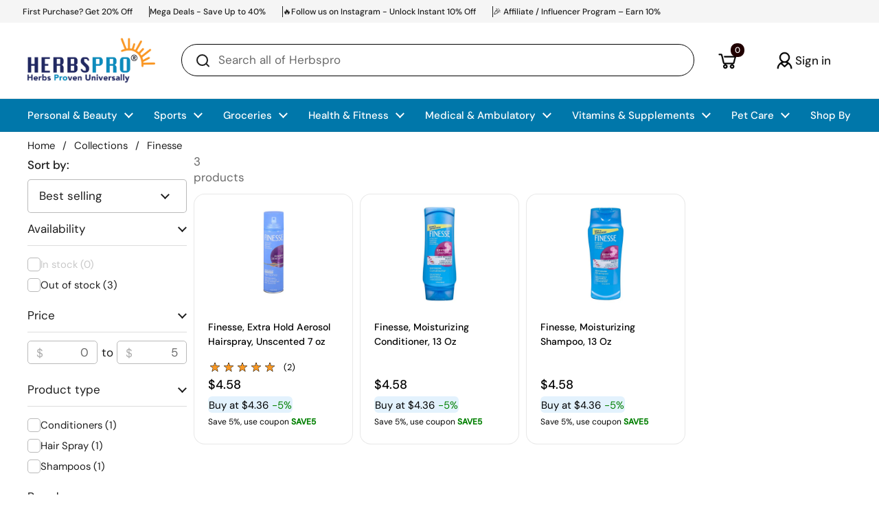

--- FILE ---
content_type: text/css
request_url: https://www.herbspro.com/cdn/shop/t/256/assets/product_Card.css?v=74156302427265674501767849971
body_size: -368
content:
.coupon_color{background:#e3f2fd;border-radius:6px;padding:1px}.coupon_percent{font-weight:400;color:green;font-size:15px}.coupon_Lab{color:green;font-weight:600}.money.bacurr-money{font-size:18px}.cust-product-card .custom-cust .money.bacurr-money{font-size:14px}.cust-pdp-card .product-price--original{font-size:18px;font-weight:500}.shipping_free{display:flex;flex-direction:column}.sold_OUT_Cst{padding:10px;font-size:15px}.cust-pdp-card:hover .add-to-cart{display:block}.coupon_price_cards .custom-add-to-cart{min-height:50px;height:50px}.custom-add-to-cart button{font-size:15px;padding:10px 0;padding-left:0px !importnat;padding-right:0!important;background-color:#2e7d32;color:#fff!important}.shipping-texts{font-size:12px;margin-bottom:0}.shipping-main,.free_shipping-main{min-height:24px}.free_shipping-texts,.coupan_label_des{font-size:12px}.couon_mains{margin-bottom:0;display:flex;flex-direction:column;font-size:14px}.shipping-main{margin-bottom:0}.coupon_price_cards,.coupon_price_cards .money.bacurr-money{font-size:15px!important;font-weight:400}money bacurr-money .coupon_price_cards{width:fit-content}@media (max-width: 768px){.coupon_price_cards,.coupon_price_cards .money.bacurr-money{font-size:14px!important}.coupon_percent{font-size:14px}.main_coupon_Shipping{min-height:63px}@media (max-width: 385px){.shipping-texts span{font-size:8px}}}
/*# sourceMappingURL=/cdn/shop/t/256/assets/product_Card.css.map?v=74156302427265674501767849971 */
